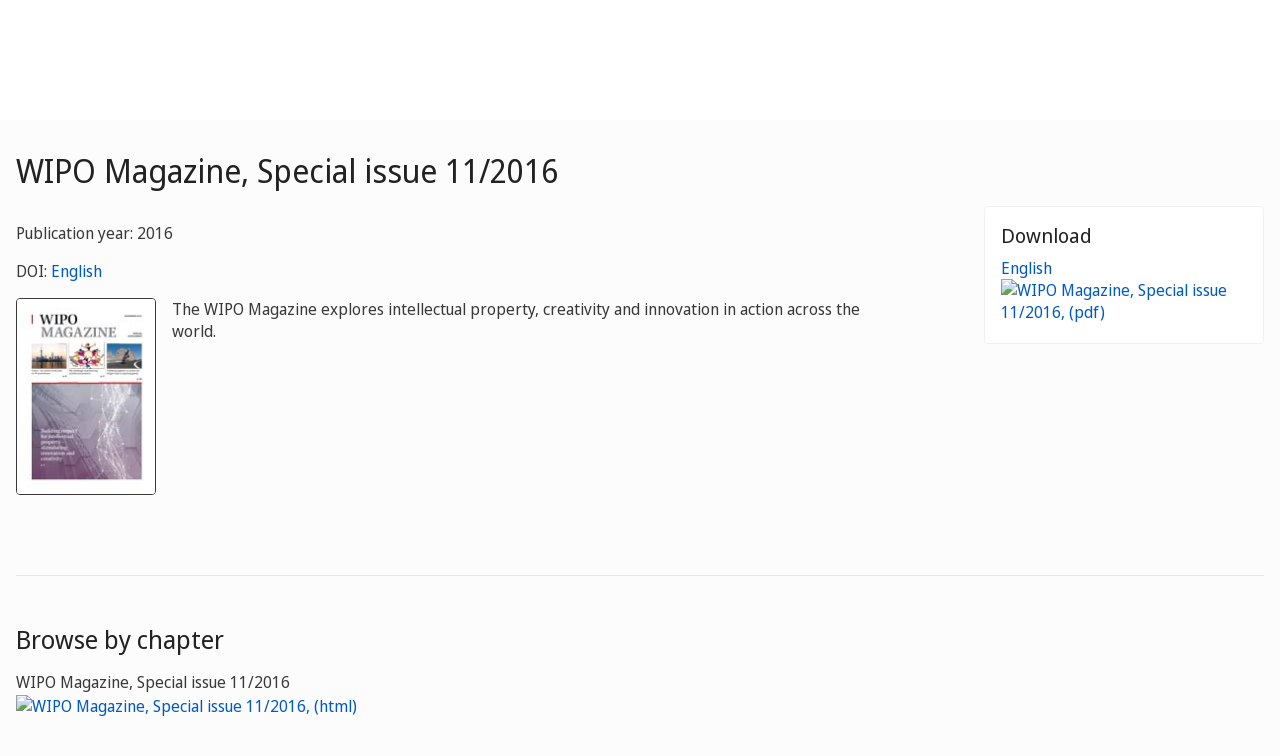

--- FILE ---
content_type: text/html;charset=UTF-8
request_url: https://www.wipo.int/publications/en/details.jsp?id=4167&plang=EN
body_size: 35668
content:



<!doctype html>
<html class="no-js" lang="en">
<head><title>WIPO Magazine, Special issue 11/2016</title><meta name="viewport" content="width=device-width, initial-scale=1.0">
<meta http-equiv="X-UA-Compatible" content="IE=edge,chrome=1">
<meta http-equiv="cleartype" content="on">
<meta http-equiv="Content-Type" content="text/html; charset=UTF-8">
<meta http-equiv="Content-Language" content="en">
<meta property="og:title" content="WIPO Magazine, Special issue 11/2016" />
<meta property="og:description" content="The WIPO Magazine explores intellectual property, creativity and innovation in action across the world." />
<meta property="og:image" content="https://www.wipo.int/edocs/pubdocs/en/cover/wipo_pub_121_2016_si.jpg" />
<meta property="og:type" content="website" />
<meta property="og:url" content="https://www.wipo.int/publications/en/details.jsp?id=4167&plang=EN" />
<meta name="twitter:card" content="summary_large_image" />
<meta name="twitter:site" content="@WIPO">
<meta name="twitter:creator" content="@WIPO">
<meta name="twitter:title" content="WIPO Magazine, Special issue 11/2016" />
<meta name="twitter:description" content="The WIPO Magazine explores intellectual property, creativity and innovation in action across the world." />
<meta name="twitter:image" content="https://www.wipo.int/edocs/pubdocs/en/cover/wipo_pub_121_2016_si.jpg" />
<meta name="twitter:image:alt" content="WIPO Magazine, Special issue 11/2016" /><link rel="icon" type="image/svg+xml" href="https://www.wipo.int/web-assets/images/favicon.svg">
<link rel="icon" type="image/png" sizes="192x192" href="https://www.wipo.int/web-assets/images/ulf-wipo-favicon-192.png">
<link rel="apple-touch-icon" sizes="180x180" href="https://www.wipo.int/web-assets/images/ulf-wipo-favicon-180.png">
<link rel="icon" type="image/png" sizes="48x48" href="https://www.wipo.int/web-assets/images/ulf-wipo-favicon-48.png">
<link rel="icon" type="image/png" sizes="32x32" href="https://www.wipo.int/web-assets/images/ulf-wipo-favicon-32.png">
<link rel="icon" type="image/png" sizes="16x16" href="https://www.wipo.int/web-assets/images/ulf-wipo-favicon-16.png">
<link rel="manifest" href="/site.webmanifest"><link rel="mask-icon" href="/safari-pinned-tab.svg" color="#314668"><meta name="msapplication-TileColor" content="#75839a"><meta name="theme-color" content="#75839a">
<!-- css universal start -->
<link rel="stylesheet" href="/export/system/modules/org.wipo.internet.rwd.templates/resources/css/styles2016.css">
<link rel="stylesheet" href="/export/system/modules/org.wipo.internet.rwd.templates/resources/css/styles2016-universal.css">
<!-- css universal end -->
<link rel="stylesheet" href="/export/system/modules/org.wipo.internet.rwd.templates/resources/webfonts/ss-standard.css">
<!--[if (lt IE 9) & (!IEMobile)]>
<script src='/export/system/modules/org.wipo.internet.rwd.templates/resources/scripts/selectivizr-min.js'></script>
<link rel='stylesheet' href='/export/system/modules/org.wipo.internet.rwd.templates/resources/css/lte-ie8.css'>
<![endif]-->
<script src="/export/system/modules/org.wipo.internet.rwd.templates/resources/scripts/modernizr-2.6.2-min.js"></script>
<script src="/export/system/modules/org.wipo.internet.rwd.templates/resources/scripts/jquery-min.js"></script>
<style>
@font-face {
font-family: 'simplon';
font-weight: 400;
src: url("https://webcomponents.wipo.int/fonts/SimplonNorm-Regular-WebXL.eot");
src: url("https://webcomponents.wipo.int/fonts/SimplonNorm-Regular-WebXL.eot#iefix") format('embedded-opentype'),
url("https://webcomponents.wipo.int/fonts/SimplonNorm-Regular-WebXL.woff2") format('woff2'),
url("https://webcomponents.wipo.int/fonts/SimplonNorm-Regular-WebXL.woff") format('woff'),
url("https://webcomponents.wipo.int/fonts/SimplonNorm-Regular-WebXL.ttf") format('truetype'),
url("https://webcomponents.wipo.int/fonts/SimplonNorm-Regular-WebXL.svg#Font") format('svg')
}
@font-face {
font-family: 'simplon';
font-weight: 500;
src: url("https://webcomponents.wipo.int/fonts/SimplonNorm-Medium-WebXL.eot");
src: url("https://webcomponents.wipo.int/fonts/SimplonNorm-Medium-WebXL.eot#iefix") format('embedded-opentype'),
url("https://webcomponents.wipo.int/fonts/SimplonNorm-Medium-WebXL.woff2") format('woff2'),
url("https://webcomponents.wipo.int/fonts/SimplonNorm-Medium-WebXL.woff") format('woff'),
url("https://webcomponents.wipo.int/fonts/SimplonNorm-Medium-WebXL.ttf") format('truetype'),
url("https://webcomponents.wipo.int/fonts/SimplonNorm-Medium-WebXL.svg#Font") format('svg')
}
@font-face {
font-family: 'simplon';
font-weight: 700;
src: url("https://webcomponents.wipo.int/fonts/SimplonNorm-Bold-WebXL.eot");
src: url("https://webcomponents.wipo.int/fonts/SimplonNorm-Bold-WebXL.eot#iefix") format('embedded-opentype'),
url("https://webcomponents.wipo.int/fonts/SimplonNorm-Bold-WebXL.woff2") format('woff2'),
url("https://webcomponents.wipo.int/fonts/SimplonNorm-Bold-WebXL.woff") format('woff'),
url("https://webcomponents.wipo.int/fonts/SimplonNorm-Bold-WebXL.ttf") format('truetype'),
url("https://webcomponents.wipo.int/fonts/SimplonNorm-Bold-WebXL.svg#Font") format('svg')
}
</style>
<style>
.container {
	max-width: 80em;
	padding: 16px 16px }
</style>
<script type="module" src="https://cdnjs.wipo.int/universal-lf-webcomponents/latest/components/wipo-footer.js"></script>
<link rel="stylesheet" href="https://cdnjs.wipo.int/universal-lf-webcomponents/latest/style/footer.css">
<script src="https://webcomponents.wipo.int/polyfills/webcomponents-loader.js"></script>
<!-- script src="https://webcomponents.wipo.int/wipo-init/wipo-init.js"></script -->
<script src="https://webcomponents.wipo.int/wipo-navbar/wipo-navbar.js"></script>
<meta name="citation_title" content="WIPO Magazine, Special issue 11/2016" />
<meta name="citation_doi" content="https://dx.doi.org/10.34667/tind.33478" /><meta name="citation_author" content="ENEN" />
<meta name="citation_issn" content="1564-7854" /><!-- Start Google Tag Manager -->
<script>
window.dataLayer = window.dataLayer || [];
function gtag(){dataLayer.push(arguments);}
gtag('consent', 'default', {
'ad_storage': 'granted',
'ad_user_data': 'denied',
'ad_personalization': 'denied',
'analytics_storage': 'granted'
});
</script>
<script>(function(w,d,s,l,i){w[l]=w[l]||[];w[l].push({'gtm.start':new Date().getTime(),event:'gtm.js'});var f=d.getElementsByTagName(s)[0],j=d.createElement(s),dl=l!='dataLayer'?'&l='+l:'';j.async=true;j.src='https://www.googletagmanager.com/gtm.js?id='+i+dl;f.parentNode.insertBefore(j,f);})(window,document,'script','dataLayer','GTM-P7RLS2');</script>
<!-- End Google Tag Manager -->
<!-- Start matomo -->
<script type="text/javascript" src="https://webcomponents.wipo.int/wipo-analytics/wipo-analytics-oj6DkAWh.js"></script>
<!-- End matomo -->
</head>
<body class="theme theme--blue" id="wipo-int"><!-- Google Tag Manager (noscript) removed--><!-- printOnly removed --><!-- header removed --><!-- hnav-tools removed --><!-- navbar start --><header class="container-navbar-outer">
<nav class="container-fluid container-fluid-max-xl"><wipo-navbar
full-mode
applicationLink = '/publications/en/details.jsp'
applicationCategory = 'all'
language = 'en'
languageOptions = '[{"code": "ar","link": "/publications/ar/details.jsp?id=4167&plang=EN"},
{"code": "en","link": "/publications/en/details.jsp?id=4167&plang=EN"},
{"code": "es","link": "/publications/es/details.jsp?id=4167&plang=EN"},
{"code": "fr","link": "/publications/fr/details.jsp?id=4167&plang=EN"},
{"code": "ru","link": "/publications/ru/details.jsp?id=4167&plang=EN"},
{"code": "zh","link": "/publications/zh/details.jsp?id=4167&plang=EN"}]'
helpOptions = '[{
"code": "contact",
"link": "https://www3.wipo.int/contact/en/",
"sameTab": "false"
}]'
customBreadcrumbs = '[{"itemName":"Publications","itemURL":"/publications/en/"}]'
>
<div style="background:black; height: 48px; width: 100%"></div>
</wipo-navbar></nav>
</header>
<div style="display: none">	
	<a href="https://www.wipo.int/about-ip/en/">About Intellectual Property</a>
	<a href="https://www.wipo.int/about-ip/en/index.html#training">IP Training</a>
	<a href="https://www.wipo.int/ip-outreach/en/tools/">IP Outreach</a>
	<a href="https://www.wipo.int/about-ip/en/#ip_for">IP for…</a>
	<a href="https://www.wipo.int/about-ip/en/#ip_and">IP and...</a>
	<a href="https://www.wipo.int/about-ip/en/#ip_in">IP in...</a>
	<a href="https://www.wipo.int/patents/en/patent-information.html">Patent & Technology Information</a>
	<a href="https://www.wipo.int/reference/en/#trademarks">Trademark Information</a>
	<a href="https://www.wipo.int/reference/en/#designs">Industrial Design Information</a>
	<a href="https://www.wipo.int/reference/en/#geographical">Geographical Indication Information</a>
	<a href="https://www.upov.int/">Plant Variety Information (UPOV)</a>
	<a href="https://www.wipo.int/reference/en/#legal">IP Laws, Treaties & Judgements</a>
	<a href="https://www.wipo.int/reference/en/#info">IP Resources</a>
	<a href="https://www.wipo.int/reference/en/#analysis">IP Reports</a>
	<a href="https://www.wipo.int/patents/en/protection.html">Patent Protection</a>
	<a href="https://www.wipo.int/trademarks/en/protection.html">Trademark Protection</a>
	<a href="https://www.wipo.int/designs/en/protection.html">Industrial Design Protection</a>
	<a href="https://www.wipo.int/geo_indications/en/protection.html">Geographical Indication Protection</a>
	<a href="https://www.upov.int/portal/index.html.en">Plant Variety Protection (UPOV)</a>
	<a href="https://www.wipo.int/amc/en/">IP Dispute Resolution</a>
	<a href="https://www.wipo.int/global_ip/en/activities/ip_office_business_solutions/">IP Office Business Solutions</a>
	<a href="https://www.wipo.int/finance/en/">Paying for IP Services</a>
	<a href="https://www.wipo.int/policy/en/">Negotiation & Decision-Making</a>
	<a href="https://www.wipo.int/cooperation/en/">Development Cooperation</a>
	<a href="https://www.wipo.int/patents/en/#technology">Innovation Support</a>
	<a href="https://www.wipo.int/cooperation/en/#ppp">Public-Private Partnerships</a>
	<a href="https://www.wipo.int/about-wipo/en/">The Organization</a>
	<a href="https://www.wipo.int/about-wipo/en/#working">Working with WIPO</a>
	<a href="https://www.wipo.int/about-wipo/en/#accountability">Accountability</a>
	<a href="https://www.wipo.int/patents/en/">Patents</a>
	<a href="https://www.wipo.int/trademarks/en/">Trademarks</a>
	<a href="https://www.wipo.int/designs/en/">Industrial Designs</a>
	<a href="https://www.wipo.int/geo_indications/en/">Geographical Indications</a>
	<a href="https://www.wipo.int/copyright/en/">Copyright</a>
	<a href="https://www.wipo.int/tradesecrets/en/">Trade Secrets</a>
	<a href="https://www.wipo.int/academy/en/">WIPO Academy</a>
	<a href="https://www.wipo.int/meetings/en/topic_type.jsp?group_id=242">Workshops & Seminars</a>
	<a href="https://www.wipo.int/ip-outreach/en/ipday/">World IP Day</a>
	<a href="https://www.wipo.int/wipo_magazine/en/">WIPO Magazine</a>
	<a href="https://www.wipo.int/enforcement/en/awareness-raising/">Raising Awareness</a>
	<a href="https://www.wipo.int/ipadvantage/en/">Case Studies & Success Stories</a>
	<a href="https://www.wipo.int/news/en/search.jsp">IP News</a>
	<a href="https://www.wipo.int/ip-outreach/en/awards/">WIPO Awards</a>
	<a href="https://www.wipo.int/sme/en/">Business</a>
	<a href="https://www.wipo.int/about-ip/en/universities_research/">Universities</a>
	<a href="https://www.wipo.int/tk/en/engagement.html">Indigenous Peoples</a>
	<a href="https://www.wipo.int/about-ip/en/judiciaries/">Judiciaries</a>
	<a href="https://www.wipo.int/tk/en/">Genetic Resources, Traditional Knowledge and Traditional Cultural Expressions</a>
	<a href="https://www.wipo.int/econ_stat/en/economics/">Economics</a>
	<a href="https://www.wipo.int/women-and-ip/en/">Gender Equality</a>
	<a href="https://www.wipo.int/policy/en/global_health/">Global Health</a>
	<a href="https://www.wipo.int/policy/en/climate_change/">Climate Change</a>
	<a href="https://www.wipo.int/ip-competition/en/">Competition Policy</a>
	<a href="https://www.wipo.int/sdgs/en/">Sustainable Development Goals</a>
	<a href="https://www.wipo.int/enforcement/en/">Enforcement</a>
	<a href="https://www.wipo.int/about-ip/en/frontier_technologies/">Frontier Technologies</a>
	<a href="https://www.wipo.int/ip-development/en/agenda/ip_mobile_apps/">Mobile Applications</a>
	<a href="https://www.wipo.int/sports/en/">Sports</a>
	<a href="https://www.wipo.int/sme/en/ip-tourism.html">Tourism</a>
	<a href="https://www.wipo.int/patentscope/en/">PATENTSCOPE</a>
	<a href="https://www.wipo.int/patents/en/patent-analytics.html">Patent Analytics</a>
	<a href="https://www.wipo.int/classifications/ipc/en/">International Patent Classification</a>
	<a href="https://www.wipo.int/ardi/en/">ARDI – Research for Innovation</a>
	<a href="https://www.wipo.int/aspi/en/">ASPI – Specialized Patent Information</a>
	<a href="https://www.wipo.int/reference/en/branddb/">Global Brand Database</a>
	<a href="https://www3.wipo.int/madrid/monitor/en/">Madrid Monitor</a>
	<a href="https://6ter.wipo.int/struct-search">Article 6ter Express Database</a>
	<a href="https://www.wipo.int/classifications/nice/en/">Nice Classification</a>
	<a href="https://www.wipo.int/classifications/vienna/en/">Vienna Classification</a>
	<a href="https://www.wipo.int/reference/en/designdb/">Global Design Database</a>
	<a href="https://www.wipo.int/haguebulletin/">International Designs Bulletin</a>
	<a href="https://www3.wipo.int/designdb/hague/en/index.jsp">Hague Express Database</a>
	<a href="https://www.wipo.int/classifications/locarno/en/">Locarno Classification</a>
	<a href="https://lisbon-express.wipo.int/">Lisbon Express Database</a>
	<a href="https://branddb.wipo.int/en/IPO-LISBON/quicksearch?by=brandName&v=&start=0&_=1676544734688">Global Brand Database for GIs</a>
	<a href="https://pluto.upov.int/">PLUTO Plant Variety Database</a>
	<a href="https://www.upov.int/genie/">GENIE Database</a>
	<a href="https://www.wipo.int/treaties/en/">WIPO-Administered Treaties</a>
	<a href="https://www.wipo.int/wipolex/en/">WIPO Lex - IP Laws, Treaties & Judgments</a>
	<a href="https://www.wipo.int/standards/en/">WIPO Standards</a>
	<a href="https://www.wipo.int/ipstats/en/">IP Statistics</a>
	<a href="https://www.wipo.int/reference/en/wipopearl/">WIPO Pearl (Terminology)</a>
	<a href="https://www.wipo.int/publications/en/">WIPO Publications</a>
	<a href="https://www.wipo.int/directory/en/">Country IP Profiles</a>
	<a href="https://www.wipo.int/library/en/">WIPO Knowledge Center</a>
	<a href="https://www.wipo.int/tech_trends/en/">WIPO Technology Trends</a>
	<a href="https://www.wipo.int/global_innovation_index/en/">Global Innovation Index</a>
	<a href="https://www.wipo.int/wipr/en/">World Intellectual Property Report</a>
	<a href="https://www.wipo.int/pct/en/">PCT – The International Patent System</a>
	<a href="https://pct.wipo.int/ePCT/">ePCT</a>
	<a href="https://www.wipo.int/budapest/en/">Budapest – The International Microorganism Deposit System</a>
	<a href="https://www.wipo.int/madrid/en/">Madrid – The International Trademark System</a>
	<a href="https://madrid.wipo.int/">eMadrid</a>
	<a href="https://www.wipo.int/article6ter/en/">Article 6ter (armorial bearings, flags, state emblems)</a>
	<a href="https://www.wipo.int/hague/en/">Hague – The International Design System</a>
	<a href="https://hague.wipo.int/">eHague</a>
	<a href="https://www.wipo.int/lisbon/en/">Lisbon – The International System of Appellations of Origin and Geographical Indications</a>
	<a href="https://lisbon-system.wipo.int/">eLisbon</a>
	<a href="https://www3.wipo.int/upovprisma">UPOV PRISMA</a>
	<a href="https://www.wipo.int/amc/en/#mediation">Mediation</a>
	<a href="https://www.wipo.int/amc/en/#arbitration">Arbitration</a>
	<a href="https://www.wipo.int/amc/en/#expert-determination">Expert Determination</a>
	<a href="https://www.wipo.int/amc/en/domains/">Domain Name Disputes</a>
	<a href="https://www.wipo.int/case/en/">Centralized Access to Search and Examination (CASE)</a>
	<a href="https://www.wipo.int/das/en/">Digital Access Service (DAS)</a>
	<a href="https://www3.wipo.int/epayweb/public/index.xhtml">WIPO Pay</a>
	<a href="https://www3.wipo.int/currentaccount/public/index.xhtml">Current Account at WIPO</a>
	<a href="https://www.wipo.int/about-wipo/en/assemblies/">WIPO Assemblies</a>
	<a href="https://www.wipo.int/policy/en/#bodies">Standing Committees</a>
	<a href="https://www.wipo.int/meetings/en/">Calendar of Meetings</a>
	<a href="https://www.wipo.int/meetings/en/archive.jsp">WIPO Official Documents</a>
	<a href="https://www.wipo.int/ip-development/en/agenda/">Development Agenda</a>
	<a href="https://www.wipo.int/cooperation/en/technical_assistance/">Technical Assistance</a>
	<a href="https://www.wipo.int/academy/en/training_institutions.html">IP Training Institutions</a>
	<a href="https://www.wipo.int/covid-19/en/">COVID-19 Support</a>
	<a href="https://www.wipo.int/ipstrategies/en/">National IP Strategies</a>
	<a href="https://www.wipo.int/ip-development/en/policy_legislative_assistance/">Policy & Legislative Advice</a>
	<a href="https://www.wipo.int/cooperation/en/south_south/">Cooperation Hub</a>
	<a href="https://www.wipo.int/tisc/en/">Technology and Innovation Support Centers (TISC)</a>
	<a href="https://www.wipo.int/technology-transfer/en/">Technology Transfer</a>
	<a href="https://www.wipo.int/iap/en/">Inventor Assistance Program</a>
	<a href="https://www3.wipo.int/wipogreen/en/">WIPO GREEN</a>
	<a href="https://www.wipo.int/pat-informed/en/">WIPO's Pat-INFORMED</a>
	<a href="https://www.accessiblebooksconsortium.org/en/web/abc/portal/index">Accessible Books Consortium</a>
	<a href="https://www.wipo.int/wipoforcreators/en/">WIPO for Creators</a>
	<a href="https://www.wipo.int/wipo-alert/en/">WIPO ALERT</a>
	<a href="https://www.wipo.int/members/en/">Member States</a>
	<a href="https://www.wipo.int/about-wipo/en/observers/">Observers</a>
	<a href="https://www.wipo.int/about-wipo/en/dg_tang/">Director General</a>
	<a href="https://www.wipo.int/about-wipo/en/activities_by_unit/">Activities by Unit</a>
	<a href="https://www.wipo.int/about-wipo/en/offices/">External Offices</a>
	<a href="https://www.wipo.int/jobs/en/">Job Vacancies</a>
	<a href="https://www.wipo.int/procurement/en/">Procurement</a>
	<a href="https://www.wipo.int/about-wipo/en/budget/">Results & Budget</a>
	<a href="https://www.wipo.int/about-wipo/en/budget/financial/">Financial Reporting</a>
	<a href="https://www.wipo.int/about-wipo/en/oversight/">Oversight</a>
</div><!-- navbar end --><div class="container">
<div class="wrap-outer">
<div class="wrap-inner"><!-- breadcrumb removed -->
<!-- content begin -->

<div class="content"><h1>WIPO Magazine, Special issue 11/2016</h1>
<div class="main-q">
<p></p>
<p>Publication year: 2016</p>
<p>DOI: <a title="DOI" target="_blank" href="https://dx.doi.org/10.34667/tind.33478">English</a></p>
<div class="media media--publications">
<img class="pull-left" style="border:1px solid;width:140px;" class="media-object" src="https://www.wipo.int/edocs/pubdocs/en/cover/wipo_pub_121_2016_si.jpg" alt="" />
<div class="media-body">
<p class="lead" style="font-size: 16px;">The WIPO Magazine explores intellectual property, creativity and innovation in action across the world.</p>
</div>
</div>
</div>
<div class="complementary-q" id="download"><div class="box"><h3 class="box__header">Download</h3><ul class="box__list"><li><a href="https://www.wipo.int/edocs/pubdocs/en/wipo_pub_121_2016_si.pdf">English <img src="/export/sites/www/shared/images/icon/new/e_pdf.gif" alt="WIPO Magazine, Special issue 11/2016, (pdf)" border="0"></a></li></ul></div></div></div><div class="content line"><h2 id="chapter">Browse by chapter</h2><div class="cols cols--three"><div class="col col--one"><ul class="dividers"><li>WIPO Magazine, Special issue 11/2016 <a href="https://www.wipo.int/wipo_magazine/en/2016/si/"><img src="/export/sites/www/shared/images/icon/new/e_html.gif" alt="WIPO Magazine, Special issue 11/2016, (html)" border="0"></a></li>
</ul></div><div class="col col--two">&nbsp;</div><div class="col col--three">&nbsp;</div></div></div><div class="content line"><h2 id="series">In the same series</h2><ul class="dot__list"><li> <a href="details.jsp?id=4798&plang=EN">WIPO Magazine, Issue 1/2025</a></li>
<li> <a href="details.jsp?id=4723&plang=EN">WIPO Magazine, Issue 1/2024</a></li>
<li> <a href="details.jsp?id=4644&plang=EN">WIPO Magazine, Issue 4/2022 (December)</a></li>
<li> <a href="details.jsp?id=4629&plang=EN">WIPO Magazine, Issue 3/2022 (September)</a></li>
<li> <a href="details.jsp?id=4617&plang=EN">WIPO Magazine, Issue 2/2022 (June)</a></li>
<li> <a href="details.jsp?id=4603&plang=EN">WIPO Magazine, Issue 1/2022 (March)</a></li>
<li> <a href="details.jsp?id=4585&plang=EN">WIPO Magazine, Issue 4/2021 (December)</a></li>
<li> <a href="details.jsp?id=4567&plang=EN">WIPO Magazine, Issue 3/2021 (September)</a></li>
<li> <a href="details.jsp?id=4553&plang=EN">WIPO Magazine, Issue 2/2021 (June)</a></li>
<li> <a href="details.jsp?id=4544&plang=EN">WIPO Magazine, Issue 1/2021 (March)</a></li>
<li> <a href="details.jsp?id=4534&plang=EN">WIPO Magazine, Issue 4/2020 (December)</a></li>
<li> <a href="details.jsp?id=4518&plang=EN">WIPO Magazine, Issue 3/2020 (September)</a></li>
<li> <a href="details.jsp?id=4507&plang=EN">WIPO Magazine, Issue 2/2020 (June)</a></li>
<li> <a href="details.jsp?id=4495&plang=EN">WIPO Magazine, Issue 1/2020 (March)</a></li>
<li> <a href="details.jsp?id=4470&plang=EN">WIPO Magazine, Special Issue 11/2019</a></li>
<li> <a href="details.jsp?id=4482&plang=EN">WIPO Magazine, Issue 6/2019 (December)</a></li>
<li> <a href="details.jsp?id=4462&plang=EN">WIPO Magazine, Issue 5/2019 (October)</a></li>
<li> <a href="details.jsp?id=4441&plang=EN">WIPO Magazine, Issue 4/2019 (August)</a></li>
<li> <a href="details.jsp?id=4428&plang=EN">WIPO Magazine, Issue 3/2019 (June)</a></li>
<li> <a href="details.jsp?id=4409&plang=EN">WIPO Magazine, Issue 2/2019 (April)</a></li>
<li> <a href="details.jsp?id=4389&plang=EN">WIPO Magazine, Issue 1/2019 (February)</a></li>
<li> <a href="details.jsp?id=4357&plang=EN">WIPO Magazine, Issue 2018 (Special Issue - South Africa)</a></li>
<li> <a href="details.jsp?id=4378&plang=EN">WIPO Magazine, Issue 6/2018 (December)</a></li>
<li> <a href="details.jsp?id=4355&plang=EN">WIPO Magazine, Issue 5/2018 (October)</a></li>
<li> <a href="details.jsp?id=4345&plang=EN">WIPO Magazine, Issue 4/2018 (August)</a></li>
<li> <a href="details.jsp?id=4325&plang=EN">WIPO Magazine, Issue 3/2018 (June)</a></li>
<li> <a href="details.jsp?id=4258&plang=EN">WIPO Magazine, Issue 2/2018 (April)</a></li>
<li> <a href="details.jsp?id=4247&plang=EN">WIPO Magazine, Issue 1/2018 (February)</a></li>
<li> <a href="details.jsp?id=4236&plang=EN">WIPO Magazine, Issue 6/2017 (December)</a></li>
<li> <a href="details.jsp?id=4206&plang=EN">WIPO Magazine, Issue 5/2017 (October)</a></li>
<li> <a href="details.jsp?id=4204&plang=EN">WIPO Magazine, Issue 4/2017 (August)</a></li>
<li> <a href="details.jsp?id=4199&plang=EN">WIPO Magazine, Issue 3/2017 (June)</a></li>
<li> <a href="details.jsp?id=4173&plang=EN">WIPO Magazine, Issue 2/2017 (April)</a></li>
<li> <a href="details.jsp?id=4170&plang=EN">WIPO Magazine, Issue 1/2017 (February)</a></li>
<li> <a href="details.jsp?id=4158&plang=EN">WIPO Magazine, Issue 6/2016 (December)</a></li>
<li> <a href="details.jsp?id=4079&plang=EN">WIPO Magazine, Issue 5/2016 (October)</a></li>
<li> <a href="details.jsp?id=4069&plang=EN">WIPO Magazine, Issue 4/2016 (August)</a></li>
<li> <a href="details.jsp?id=4060&plang=EN">WIPO Magazine, Issue 3/2016 (June)</a></li>
<li> <a href="details.jsp?id=4044&plang=EN">WIPO Magazine, Issue 2/2016 (April)</a></li>
<li> <a href="details.jsp?id=4017&plang=EN">WIPO Magazine, Issue 1/2016 (February)</a></li>
<li> <a href="details.jsp?id=4007&plang=EN">WIPO Magazine, Special issue 11/2015</a></li>
<li> <a href="details.jsp?id=4004&plang=EN">WIPO Magazine, Issue 6/2015 (December)</a></li>
<li> <a href="details.jsp?id=3987&plang=EN">WIPO Magazine, Issue 5/2015 (October)</a></li>
<li> <a href="details.jsp?id=3984&plang=EN">WIPO Magazine, Issue 4/2015 (August)</a></li>
<li> <a href="details.jsp?id=3932&plang=EN">WIPO Magazine, Issue 3/2015 (June)</a></li>
<li> <a href="details.jsp?id=3922&plang=EN">WIPO Magazine, Issue 2/2015 (April)</a></li>
<li> <a href="details.jsp?id=3412&plang=EN">WIPO Magazine, Issue 1/2015 (February)</a></li>
<li> <a href="details.jsp?id=3411&plang=EN">WIPO Magazine, Issue 6/2014 (December)</a></li>
<li> <a href="details.jsp?id=3410&plang=EN">WIPO Magazine, Issue 5/2014 (October)</a></li>
<li> <a href="details.jsp?id=3260&plang=EN">WIPO Magazine, Issue 4/2014 (August)</a></li>
<li> <a href="details.jsp?id=3259&plang=EN">WIPO Magazine, Issue 3/2014 (June)</a></li>
<li> <a href="details.jsp?id=3258&plang=EN">WIPO Magazine, Issue 2/2014 (April)</a></li>
<li> <a href="details.jsp?id=3195&plang=EN">WIPO Magazine, Issue 1/2014 (February)</a></li>
<li> <a href="details.jsp?id=390&plang=EN">WIPO Magazine, Issue 6/2013 (December)</a></li>
<li> <a href="details.jsp?id=380&plang=EN">WIPO Magazine, Issue 5/2013 (October)</a></li>
<li> <a href="details.jsp?id=376&plang=EN">WIPO Magazine, Issue 4/2013 (August)</a></li>
<li> <a href="details.jsp?id=369&plang=EN">WIPO Magazine, Issue 3/2013 (June) </a></li>
<li> <a href="details.jsp?id=352&plang=EN">WIPO Magazine, Issue 2/2013 (April) </a></li>
<li> <a href="details.jsp?id=343&plang=EN">WIPO Magazine, Issue 1/2013 (February) </a></li>
<li> <a href="details.jsp?id=347&plang=EN">WIPO Magazine, Issue 6/2012 (December)</a></li>
<li> <a href="details.jsp?id=268&plang=EN">WIPO Magazine, Issue 5/2012 (October)</a></li>
<li> <a href="details.jsp?id=254&plang=EN">WIPO Magazine, Issue 4/2012 (August)</a></li>
<li> <a href="details.jsp?id=246&plang=EN">WIPO Magazine, Issue 3/2012 (June)</a></li>
<li> <a href="details.jsp?id=245&plang=EN">WIPO Magazine, Issue 2/2012 (April)</a></li>
<li> <a href="details.jsp?id=229&plang=EN">WIPO Magazine, Issue 1/2012 (February)</a></li>
<li> <a href="details.jsp?id=244&plang=EN">WIPO Magazine, Issue 6/2011 (December)</a></li>
<li> <a href="details.jsp?id=221&plang=EN">WIPO Magazine, Issue 5/2011 (October)</a></li>
<li> <a href="details.jsp?id=219&plang=EN">WIPO Magazine, Issue 4/2011 (August)</a></li>
<li> <a href="details.jsp?id=213&plang=EN">WIPO Magazine, Issue 3/2011 (June)</a></li>
<li> <a href="details.jsp?id=225&plang=EN">WIPO Magazine, Issue 2/2011 (April)</a></li>
<li> <a href="details.jsp?id=211&plang=EN">WIPO Magazine, Issue 1/2011 (February)</a></li>
<li> <a href="details.jsp?id=207&plang=EN">WIPO Magazine, Issue No. 6/2010 (December)</a></li>
<li> <a href="details.jsp?id=204&plang=EN">WIPO Magazine, Issue No. 5/2010 (October)</a></li>
<li> <a href="details.jsp?id=201&plang=EN">WIPO Magazine, Issue No. 4/2010 ( August )</a></li>
<li> <a href="details.jsp?id=200&plang=EN">WIPO Magazine, Issue No. 3/2010 ( June )</a></li>
<li> <a href="details.jsp?id=197&plang=EN">WIPO Magazine, Issue No. 2/2010 ( April )</a></li>
<li> <a href="details.jsp?id=194&plang=EN">WIPO Magazine, Issue No. 1/2010 (February)</a></li>
<li> <a href="details.jsp?id=192&plang=EN">WIPO Magazine, Issue No. 6/2009 (November-December)</a></li>
<li> <a href="details.jsp?id=187&plang=EN">WIPO Magazine, Issue No. 5/2009 (September-October)</a></li>
<li> <a href="details.jsp?id=186&plang=EN">WIPO Magazine, Issue No. 4/2009 (July-August)</a></li>
<li> <a href="details.jsp?id=184&plang=EN">WIPO Magazine, Issue No. 3/2009 (May-June)</a></li>
<li> <a href="details.jsp?id=183&plang=EN">WIPO Magazine, Issue No. 2/2009 (March-April)</a></li>
<li> <a href="details.jsp?id=182&plang=EN">WIPO Magazine, Issue No. 1/2009 (January-February)</a></li>
<li> <a href="details.jsp?id=181&plang=EN">WIPO Magazine, Issue No. 6/2008 (November-December)</a></li>
<li> <a href="details.jsp?id=177&plang=EN">WIPO Magazine, Issue No. 5/2008 (September-October)</a></li>
<li> <a href="details.jsp?id=176&plang=EN">WIPO Magazine, Issue No. 4/2008 (July-August)</a></li>
<li> <a href="details.jsp?id=172&plang=EN">WIPO Magazine, Issue No. 3/2008 (May-June) </a></li>
<li> <a href="details.jsp?id=171&plang=EN">WIPO Magazine, Issue No. 2/2008 (March-April)</a></li>
<li> <a href="details.jsp?id=169&plang=EN">WIPO Magazine, Issue No. 1/2008 (January-February) </a></li>
<li> <a href="details.jsp?id=165&plang=EN">WIPO Magazine, Issue No. 5/2007 (September-October) </a></li>
<li> <a href="details.jsp?id=158&plang=EN">WIPO Magazine, Issue No. 4/2007 (July-August)</a></li>
<li> <a href="details.jsp?id=156&plang=EN">WIPO Magazine, Issue No. 3/2007 (May-June)</a></li>
<li> <a href="details.jsp?id=154&plang=EN">WIPO Magazine, Issue No. 2/2007 (March-April)</a></li>
<li> <a href="details.jsp?id=151&plang=EN">WIPO Magazine, Issue No. 6/2006 (December)</a></li>
<li> <a href="details.jsp?id=148&plang=EN">WIPO Magazine, Issue No. 5/2006 (October)</a></li>
<li> <a href="details.jsp?id=145&plang=EN">WIPO Magazine, Issue No. 04/2006 (August)</a></li>
<li> <a href="details.jsp?id=144&plang=EN">WIPO Magazine - Issue No. 03, 2006 (June) </a></li>
<li> <a href="details.jsp?id=143&plang=EN">WIPO Magazine - Issue No. 02, 2006 (April) </a></li>
<li> <a href="details.jsp?id=141&plang=EN">WIPO Magazine - Issue No. 06, 2005 (November-December)</a></li>
<li> <a href="details.jsp?id=138&plang=EN">WIPO Magazine,  Issue No. 5, 2005 (September-October)</a></li>
<li> <a href="details.jsp?id=134&plang=EN">WIPO Magazine, Issue No. 4, 2005</a></li>
<li> <a href="details.jsp?id=131&plang=EN">WIPO Magazine, Issue No. 3, 2005</a></li>
<li> <a href="details.jsp?id=129&plang=EN">WIPO Magazine, Issue No. 2, 2005</a></li>
<li> <a href="details.jsp?id=128&plang=EN">WIPO Magazine, Issue No. 1, 2005</a></li>
<li> <a href="details.jsp?id=126&plang=EN">WIPO Magazine, Issue No. 6, 2004</a></li>
<li> <a href="details.jsp?id=120&plang=EN">WIPO Magazine, Issue No. 5, 2004</a></li>
<li> <a href="details.jsp?id=119&plang=EN">WIPO Magazine, Issue No. 4, 2004</a></li>
<li> <a href="details.jsp?id=116&plang=EN">WIPO Magazine, Issue No. 3, 2004</a></li>
<li> <a href="details.jsp?id=115&plang=EN">WIPO Magazine, Issue No. 2, 2004</a></li>
<li> <a href="details.jsp?id=114&plang=EN">WIPO Magazine, issue No. 1, 2004</a></li>
<li> <a href="details.jsp?id=112&plang=EN">WIPO Magazine, Issue No. 6, 2003</a></li>
<li> <a href="details.jsp?id=105&plang=EN">WIPO Magazine, Issue No. 5, 2003</a></li>
<li> <a href="details.jsp?id=103&plang=EN">WIPO Magazine, Issue No. 4, 2003</a></li>
<li> <a href="details.jsp?id=102&plang=EN">WIPO Magazine, Issue No. 3, 2003</a></li>
<li> <a href="details.jsp?id=101&plang=EN">WIPO Magazine, Issue No. 2, 2003</a></li>
<li> <a href="details.jsp?id=42&plang=EN">WIPO Magazine, Issue No. 1, 2003</a></li>
<li> <a href="details.jsp?id=35&plang=EN">WIPO Magazine, Issue No. 11-12, 2002</a></li>
<li> <a href="details.jsp?id=34&plang=EN">WIPO Magazine, Issue No. 10, 2002</a></li>
<li> <a href="details.jsp?id=41&plang=EN">WIPO Magazine, Issue No. 7-8-9, 2002</a></li>
<li> <a href="details.jsp?id=40&plang=EN">WIPO Magazine, Issue No. 6, 2002</a></li>
<li> <a href="details.jsp?id=39&plang=EN">WIPO Magazine, Issue No. 5, 2002</a></li>
<li> <a href="details.jsp?id=38&plang=EN">WIPO Magazine, Issue No. 4, 2002</a></li>
<li> <a href="details.jsp?id=37&plang=EN">WIPO Magazine, Issue No. 3, 2002</a></li>
<li> <a href="details.jsp?id=36&plang=EN">WIPO Magazine, Issue No. 2, 2002</a></li>
<li> <a href="details.jsp?id=33&plang=EN">WIPO Magazine, Issue No. 1, 2002</a></li>
<li> <a href="details.jsp?id=107&plang=EN">WIPO Magazine, Issue No. 11-12, 2001</a></li>
<li> <a href="details.jsp?id=25&plang=EN">WIPO Magazine, Issue No. 10, 2001</a></li>
<li> <a href="details.jsp?id=32&plang=EN">WIPO Magazine, Issue No. 9, 2001</a></li>
<li> <a href="details.jsp?id=31&plang=EN">WIPO Magazine, Issue No. 7-8, 2001</a></li>
<li> <a href="details.jsp?id=30&plang=EN">WIPO Magazine, Issue No. 6, 2001</a></li>
<li> <a href="details.jsp?id=29&plang=EN">WIPO Magazine, Issue No. 5, 2001</a></li>
<li> <a href="details.jsp?id=28&plang=EN">WIPO Magazine, Issue No. 4, 2001</a></li>
<li> <a href="details.jsp?id=27&plang=EN">WIPO Magazine, Issue No. 3, 2001</a></li>
<li> <a href="details.jsp?id=26&plang=EN">WIPO Magazine, Issue No. 2, 2001</a></li>
<li> <a href="details.jsp?id=24&plang=EN">WIPO Magazine, Issue No. 1, 2001</a></li>
<li> <a href="details.jsp?id=16&plang=EN">WIPO Magazine, Issue Nos. 11-12, 2000</a></li>
<li> <a href="details.jsp?id=15&plang=EN">WIPO Magazine, Issue No. 10, 2000</a></li>
<li> <a href="details.jsp?id=23&plang=EN">WIPO Magazine, Issue No. 9, 2000</a></li>
<li> <a href="details.jsp?id=22&plang=EN">WIPO Magazine, Issue Nos. 7-8, 2000</a></li>
<li> <a href="details.jsp?id=21&plang=EN">WIPO Magazine, Issue No. 6, 2000</a></li>
<li> <a href="details.jsp?id=20&plang=EN">WIPO Magazine, Issue No. 5, 2000</a></li>
<li> <a href="details.jsp?id=19&plang=EN">WIPO Magazine, Issue No. 4, 2000</a></li>
<li> <a href="details.jsp?id=18&plang=EN">WIPO Magazine, Issue No. 3, 2000</a></li>
<li> <a href="details.jsp?id=17&plang=EN">WIPO Magazine, Issue No. 2, 2000</a></li>
<li> <a href="details.jsp?id=14&plang=EN">WIPO Magazine, Issue No. 1, 2000</a></li>
<li> <a href="details.jsp?id=6&plang=EN">WIPO Magazine, Issue Nos. 11-12, 1999</a></li>
<li> <a href="details.jsp?id=5&plang=EN">WIPO Magazine, Issue No. 10, 1999</a></li>
<li> <a href="details.jsp?id=13&plang=EN">WIPO Magazine, Issue No. 9, 1999</a></li>
<li> <a href="details.jsp?id=12&plang=EN">WIPO Magazine, Issue Nos. 7-8, 1999</a></li>
<li> <a href="details.jsp?id=11&plang=EN">WIPO Magazine, Issue No. 6, 1999</a></li>
<li> <a href="details.jsp?id=10&plang=EN">WIPO Magazine, Issue No. 5, 1999</a></li>
<li> <a href="details.jsp?id=9&plang=EN">WIPO Magazine, Issue No. 4, 1999</a></li>
<li> <a href="details.jsp?id=8&plang=EN">WIPO Magazine, Issue No. 3, 1999</a></li>
<li> <a href="details.jsp?id=7&plang=EN">WIPO Magazine, Issue No. 2, 1999</a></li>
<li> <a href="details.jsp?id=4&plang=EN">WIPO Magazine, Issue No. 1, 1999</a></li>
<li> <a href="details.jsp?id=3757&plang=EN">WIPO Magazine No. 1/2006 (January-February)</a></li>
<li> <a href="details.jsp?id=3&plang=EN">WIPO Magazine, Issue No. 9, 1998</a></li>
<li> <a href="details.jsp?id=2&plang=EN">WIPO Magazine, Issue No. 7-8, 1998</a></li>
<li> <a href="details.jsp?id=1&plang=EN">WIPO Magazine, Issue No. 6, 1998</a></li>
</ul></div><!-- content end -->
</div><!-- wrap-inner -->
</div><!-- wrap-outer -->
</div><!-- container -->
<div class="container-footer-outer">
<div class="container-footer-inner">
<wipo-footer id="footer"> 
<span slot="contact">https://www3.wipo.int/contact/en/</span>
<span slot="media">https://www.wipo.int/pressroom/en/</span>
<span slot="terms">https://www.wipo.int/tools/en/disclaim.html</span>
<span slot="privacy">https://www.wipo.int/en/web/privacy-policy/</span>
<span slot="accessibility">https://www.wipo.int/en/web/accessibility/</span>
<span slot="sitemap">https://www.wipo.int/tools/en/sitemap.html</span>
<span slot="newsletters">https://www3.wipo.int/newsletters/en/</span>
<span slot="podcast">https://www.wipo.int/en/web/podcasts/</span>
<span slot="rss-feed">https://www.wipo.int/news/en/</span>
</wipo-footer>
</div></div>
<script src='/export/system/modules/org.wipo.internet.rwd.templates/resources/scripts/plugins2016-min.js'></script>
<script src='/export/system/modules/org.wipo.internet.rwd.templates/resources/scripts/main2016-min.js'></script>
<script src='/export/system/modules/org.wipo.internet.rwd.templates/resources/webfonts/ss-standard.js'></script>
<script src='/export/system/modules/org.wipo.internet.rwd.templates/resources/scripts/wipo.js'></script></body></html>
